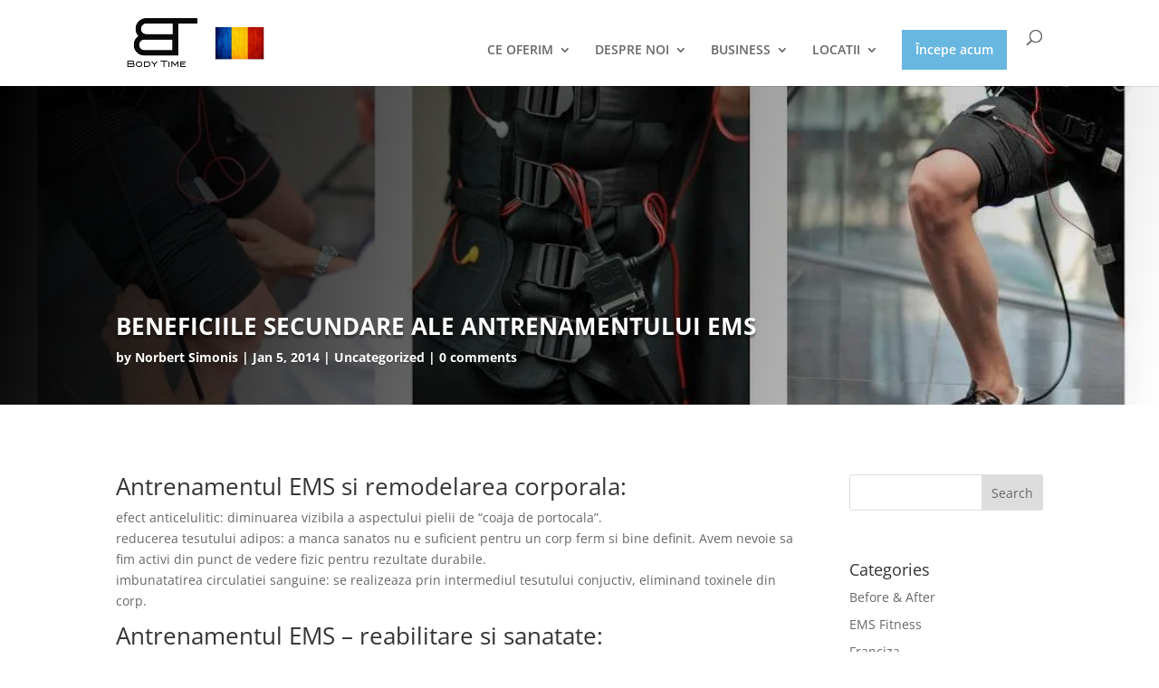

--- FILE ---
content_type: text/html; charset=utf-8
request_url: https://www.google.com/recaptcha/api2/anchor?ar=1&k=6LdxfAIaAAAAAIsYrnu78FvqapmT-TGfWMBBtS99&co=aHR0cHM6Ly9ib2R5LXRpbWUucm86NDQz&hl=en&v=N67nZn4AqZkNcbeMu4prBgzg&size=invisible&anchor-ms=20000&execute-ms=30000&cb=js4yh1iphknz
body_size: 48723
content:
<!DOCTYPE HTML><html dir="ltr" lang="en"><head><meta http-equiv="Content-Type" content="text/html; charset=UTF-8">
<meta http-equiv="X-UA-Compatible" content="IE=edge">
<title>reCAPTCHA</title>
<style type="text/css">
/* cyrillic-ext */
@font-face {
  font-family: 'Roboto';
  font-style: normal;
  font-weight: 400;
  font-stretch: 100%;
  src: url(//fonts.gstatic.com/s/roboto/v48/KFO7CnqEu92Fr1ME7kSn66aGLdTylUAMa3GUBHMdazTgWw.woff2) format('woff2');
  unicode-range: U+0460-052F, U+1C80-1C8A, U+20B4, U+2DE0-2DFF, U+A640-A69F, U+FE2E-FE2F;
}
/* cyrillic */
@font-face {
  font-family: 'Roboto';
  font-style: normal;
  font-weight: 400;
  font-stretch: 100%;
  src: url(//fonts.gstatic.com/s/roboto/v48/KFO7CnqEu92Fr1ME7kSn66aGLdTylUAMa3iUBHMdazTgWw.woff2) format('woff2');
  unicode-range: U+0301, U+0400-045F, U+0490-0491, U+04B0-04B1, U+2116;
}
/* greek-ext */
@font-face {
  font-family: 'Roboto';
  font-style: normal;
  font-weight: 400;
  font-stretch: 100%;
  src: url(//fonts.gstatic.com/s/roboto/v48/KFO7CnqEu92Fr1ME7kSn66aGLdTylUAMa3CUBHMdazTgWw.woff2) format('woff2');
  unicode-range: U+1F00-1FFF;
}
/* greek */
@font-face {
  font-family: 'Roboto';
  font-style: normal;
  font-weight: 400;
  font-stretch: 100%;
  src: url(//fonts.gstatic.com/s/roboto/v48/KFO7CnqEu92Fr1ME7kSn66aGLdTylUAMa3-UBHMdazTgWw.woff2) format('woff2');
  unicode-range: U+0370-0377, U+037A-037F, U+0384-038A, U+038C, U+038E-03A1, U+03A3-03FF;
}
/* math */
@font-face {
  font-family: 'Roboto';
  font-style: normal;
  font-weight: 400;
  font-stretch: 100%;
  src: url(//fonts.gstatic.com/s/roboto/v48/KFO7CnqEu92Fr1ME7kSn66aGLdTylUAMawCUBHMdazTgWw.woff2) format('woff2');
  unicode-range: U+0302-0303, U+0305, U+0307-0308, U+0310, U+0312, U+0315, U+031A, U+0326-0327, U+032C, U+032F-0330, U+0332-0333, U+0338, U+033A, U+0346, U+034D, U+0391-03A1, U+03A3-03A9, U+03B1-03C9, U+03D1, U+03D5-03D6, U+03F0-03F1, U+03F4-03F5, U+2016-2017, U+2034-2038, U+203C, U+2040, U+2043, U+2047, U+2050, U+2057, U+205F, U+2070-2071, U+2074-208E, U+2090-209C, U+20D0-20DC, U+20E1, U+20E5-20EF, U+2100-2112, U+2114-2115, U+2117-2121, U+2123-214F, U+2190, U+2192, U+2194-21AE, U+21B0-21E5, U+21F1-21F2, U+21F4-2211, U+2213-2214, U+2216-22FF, U+2308-230B, U+2310, U+2319, U+231C-2321, U+2336-237A, U+237C, U+2395, U+239B-23B7, U+23D0, U+23DC-23E1, U+2474-2475, U+25AF, U+25B3, U+25B7, U+25BD, U+25C1, U+25CA, U+25CC, U+25FB, U+266D-266F, U+27C0-27FF, U+2900-2AFF, U+2B0E-2B11, U+2B30-2B4C, U+2BFE, U+3030, U+FF5B, U+FF5D, U+1D400-1D7FF, U+1EE00-1EEFF;
}
/* symbols */
@font-face {
  font-family: 'Roboto';
  font-style: normal;
  font-weight: 400;
  font-stretch: 100%;
  src: url(//fonts.gstatic.com/s/roboto/v48/KFO7CnqEu92Fr1ME7kSn66aGLdTylUAMaxKUBHMdazTgWw.woff2) format('woff2');
  unicode-range: U+0001-000C, U+000E-001F, U+007F-009F, U+20DD-20E0, U+20E2-20E4, U+2150-218F, U+2190, U+2192, U+2194-2199, U+21AF, U+21E6-21F0, U+21F3, U+2218-2219, U+2299, U+22C4-22C6, U+2300-243F, U+2440-244A, U+2460-24FF, U+25A0-27BF, U+2800-28FF, U+2921-2922, U+2981, U+29BF, U+29EB, U+2B00-2BFF, U+4DC0-4DFF, U+FFF9-FFFB, U+10140-1018E, U+10190-1019C, U+101A0, U+101D0-101FD, U+102E0-102FB, U+10E60-10E7E, U+1D2C0-1D2D3, U+1D2E0-1D37F, U+1F000-1F0FF, U+1F100-1F1AD, U+1F1E6-1F1FF, U+1F30D-1F30F, U+1F315, U+1F31C, U+1F31E, U+1F320-1F32C, U+1F336, U+1F378, U+1F37D, U+1F382, U+1F393-1F39F, U+1F3A7-1F3A8, U+1F3AC-1F3AF, U+1F3C2, U+1F3C4-1F3C6, U+1F3CA-1F3CE, U+1F3D4-1F3E0, U+1F3ED, U+1F3F1-1F3F3, U+1F3F5-1F3F7, U+1F408, U+1F415, U+1F41F, U+1F426, U+1F43F, U+1F441-1F442, U+1F444, U+1F446-1F449, U+1F44C-1F44E, U+1F453, U+1F46A, U+1F47D, U+1F4A3, U+1F4B0, U+1F4B3, U+1F4B9, U+1F4BB, U+1F4BF, U+1F4C8-1F4CB, U+1F4D6, U+1F4DA, U+1F4DF, U+1F4E3-1F4E6, U+1F4EA-1F4ED, U+1F4F7, U+1F4F9-1F4FB, U+1F4FD-1F4FE, U+1F503, U+1F507-1F50B, U+1F50D, U+1F512-1F513, U+1F53E-1F54A, U+1F54F-1F5FA, U+1F610, U+1F650-1F67F, U+1F687, U+1F68D, U+1F691, U+1F694, U+1F698, U+1F6AD, U+1F6B2, U+1F6B9-1F6BA, U+1F6BC, U+1F6C6-1F6CF, U+1F6D3-1F6D7, U+1F6E0-1F6EA, U+1F6F0-1F6F3, U+1F6F7-1F6FC, U+1F700-1F7FF, U+1F800-1F80B, U+1F810-1F847, U+1F850-1F859, U+1F860-1F887, U+1F890-1F8AD, U+1F8B0-1F8BB, U+1F8C0-1F8C1, U+1F900-1F90B, U+1F93B, U+1F946, U+1F984, U+1F996, U+1F9E9, U+1FA00-1FA6F, U+1FA70-1FA7C, U+1FA80-1FA89, U+1FA8F-1FAC6, U+1FACE-1FADC, U+1FADF-1FAE9, U+1FAF0-1FAF8, U+1FB00-1FBFF;
}
/* vietnamese */
@font-face {
  font-family: 'Roboto';
  font-style: normal;
  font-weight: 400;
  font-stretch: 100%;
  src: url(//fonts.gstatic.com/s/roboto/v48/KFO7CnqEu92Fr1ME7kSn66aGLdTylUAMa3OUBHMdazTgWw.woff2) format('woff2');
  unicode-range: U+0102-0103, U+0110-0111, U+0128-0129, U+0168-0169, U+01A0-01A1, U+01AF-01B0, U+0300-0301, U+0303-0304, U+0308-0309, U+0323, U+0329, U+1EA0-1EF9, U+20AB;
}
/* latin-ext */
@font-face {
  font-family: 'Roboto';
  font-style: normal;
  font-weight: 400;
  font-stretch: 100%;
  src: url(//fonts.gstatic.com/s/roboto/v48/KFO7CnqEu92Fr1ME7kSn66aGLdTylUAMa3KUBHMdazTgWw.woff2) format('woff2');
  unicode-range: U+0100-02BA, U+02BD-02C5, U+02C7-02CC, U+02CE-02D7, U+02DD-02FF, U+0304, U+0308, U+0329, U+1D00-1DBF, U+1E00-1E9F, U+1EF2-1EFF, U+2020, U+20A0-20AB, U+20AD-20C0, U+2113, U+2C60-2C7F, U+A720-A7FF;
}
/* latin */
@font-face {
  font-family: 'Roboto';
  font-style: normal;
  font-weight: 400;
  font-stretch: 100%;
  src: url(//fonts.gstatic.com/s/roboto/v48/KFO7CnqEu92Fr1ME7kSn66aGLdTylUAMa3yUBHMdazQ.woff2) format('woff2');
  unicode-range: U+0000-00FF, U+0131, U+0152-0153, U+02BB-02BC, U+02C6, U+02DA, U+02DC, U+0304, U+0308, U+0329, U+2000-206F, U+20AC, U+2122, U+2191, U+2193, U+2212, U+2215, U+FEFF, U+FFFD;
}
/* cyrillic-ext */
@font-face {
  font-family: 'Roboto';
  font-style: normal;
  font-weight: 500;
  font-stretch: 100%;
  src: url(//fonts.gstatic.com/s/roboto/v48/KFO7CnqEu92Fr1ME7kSn66aGLdTylUAMa3GUBHMdazTgWw.woff2) format('woff2');
  unicode-range: U+0460-052F, U+1C80-1C8A, U+20B4, U+2DE0-2DFF, U+A640-A69F, U+FE2E-FE2F;
}
/* cyrillic */
@font-face {
  font-family: 'Roboto';
  font-style: normal;
  font-weight: 500;
  font-stretch: 100%;
  src: url(//fonts.gstatic.com/s/roboto/v48/KFO7CnqEu92Fr1ME7kSn66aGLdTylUAMa3iUBHMdazTgWw.woff2) format('woff2');
  unicode-range: U+0301, U+0400-045F, U+0490-0491, U+04B0-04B1, U+2116;
}
/* greek-ext */
@font-face {
  font-family: 'Roboto';
  font-style: normal;
  font-weight: 500;
  font-stretch: 100%;
  src: url(//fonts.gstatic.com/s/roboto/v48/KFO7CnqEu92Fr1ME7kSn66aGLdTylUAMa3CUBHMdazTgWw.woff2) format('woff2');
  unicode-range: U+1F00-1FFF;
}
/* greek */
@font-face {
  font-family: 'Roboto';
  font-style: normal;
  font-weight: 500;
  font-stretch: 100%;
  src: url(//fonts.gstatic.com/s/roboto/v48/KFO7CnqEu92Fr1ME7kSn66aGLdTylUAMa3-UBHMdazTgWw.woff2) format('woff2');
  unicode-range: U+0370-0377, U+037A-037F, U+0384-038A, U+038C, U+038E-03A1, U+03A3-03FF;
}
/* math */
@font-face {
  font-family: 'Roboto';
  font-style: normal;
  font-weight: 500;
  font-stretch: 100%;
  src: url(//fonts.gstatic.com/s/roboto/v48/KFO7CnqEu92Fr1ME7kSn66aGLdTylUAMawCUBHMdazTgWw.woff2) format('woff2');
  unicode-range: U+0302-0303, U+0305, U+0307-0308, U+0310, U+0312, U+0315, U+031A, U+0326-0327, U+032C, U+032F-0330, U+0332-0333, U+0338, U+033A, U+0346, U+034D, U+0391-03A1, U+03A3-03A9, U+03B1-03C9, U+03D1, U+03D5-03D6, U+03F0-03F1, U+03F4-03F5, U+2016-2017, U+2034-2038, U+203C, U+2040, U+2043, U+2047, U+2050, U+2057, U+205F, U+2070-2071, U+2074-208E, U+2090-209C, U+20D0-20DC, U+20E1, U+20E5-20EF, U+2100-2112, U+2114-2115, U+2117-2121, U+2123-214F, U+2190, U+2192, U+2194-21AE, U+21B0-21E5, U+21F1-21F2, U+21F4-2211, U+2213-2214, U+2216-22FF, U+2308-230B, U+2310, U+2319, U+231C-2321, U+2336-237A, U+237C, U+2395, U+239B-23B7, U+23D0, U+23DC-23E1, U+2474-2475, U+25AF, U+25B3, U+25B7, U+25BD, U+25C1, U+25CA, U+25CC, U+25FB, U+266D-266F, U+27C0-27FF, U+2900-2AFF, U+2B0E-2B11, U+2B30-2B4C, U+2BFE, U+3030, U+FF5B, U+FF5D, U+1D400-1D7FF, U+1EE00-1EEFF;
}
/* symbols */
@font-face {
  font-family: 'Roboto';
  font-style: normal;
  font-weight: 500;
  font-stretch: 100%;
  src: url(//fonts.gstatic.com/s/roboto/v48/KFO7CnqEu92Fr1ME7kSn66aGLdTylUAMaxKUBHMdazTgWw.woff2) format('woff2');
  unicode-range: U+0001-000C, U+000E-001F, U+007F-009F, U+20DD-20E0, U+20E2-20E4, U+2150-218F, U+2190, U+2192, U+2194-2199, U+21AF, U+21E6-21F0, U+21F3, U+2218-2219, U+2299, U+22C4-22C6, U+2300-243F, U+2440-244A, U+2460-24FF, U+25A0-27BF, U+2800-28FF, U+2921-2922, U+2981, U+29BF, U+29EB, U+2B00-2BFF, U+4DC0-4DFF, U+FFF9-FFFB, U+10140-1018E, U+10190-1019C, U+101A0, U+101D0-101FD, U+102E0-102FB, U+10E60-10E7E, U+1D2C0-1D2D3, U+1D2E0-1D37F, U+1F000-1F0FF, U+1F100-1F1AD, U+1F1E6-1F1FF, U+1F30D-1F30F, U+1F315, U+1F31C, U+1F31E, U+1F320-1F32C, U+1F336, U+1F378, U+1F37D, U+1F382, U+1F393-1F39F, U+1F3A7-1F3A8, U+1F3AC-1F3AF, U+1F3C2, U+1F3C4-1F3C6, U+1F3CA-1F3CE, U+1F3D4-1F3E0, U+1F3ED, U+1F3F1-1F3F3, U+1F3F5-1F3F7, U+1F408, U+1F415, U+1F41F, U+1F426, U+1F43F, U+1F441-1F442, U+1F444, U+1F446-1F449, U+1F44C-1F44E, U+1F453, U+1F46A, U+1F47D, U+1F4A3, U+1F4B0, U+1F4B3, U+1F4B9, U+1F4BB, U+1F4BF, U+1F4C8-1F4CB, U+1F4D6, U+1F4DA, U+1F4DF, U+1F4E3-1F4E6, U+1F4EA-1F4ED, U+1F4F7, U+1F4F9-1F4FB, U+1F4FD-1F4FE, U+1F503, U+1F507-1F50B, U+1F50D, U+1F512-1F513, U+1F53E-1F54A, U+1F54F-1F5FA, U+1F610, U+1F650-1F67F, U+1F687, U+1F68D, U+1F691, U+1F694, U+1F698, U+1F6AD, U+1F6B2, U+1F6B9-1F6BA, U+1F6BC, U+1F6C6-1F6CF, U+1F6D3-1F6D7, U+1F6E0-1F6EA, U+1F6F0-1F6F3, U+1F6F7-1F6FC, U+1F700-1F7FF, U+1F800-1F80B, U+1F810-1F847, U+1F850-1F859, U+1F860-1F887, U+1F890-1F8AD, U+1F8B0-1F8BB, U+1F8C0-1F8C1, U+1F900-1F90B, U+1F93B, U+1F946, U+1F984, U+1F996, U+1F9E9, U+1FA00-1FA6F, U+1FA70-1FA7C, U+1FA80-1FA89, U+1FA8F-1FAC6, U+1FACE-1FADC, U+1FADF-1FAE9, U+1FAF0-1FAF8, U+1FB00-1FBFF;
}
/* vietnamese */
@font-face {
  font-family: 'Roboto';
  font-style: normal;
  font-weight: 500;
  font-stretch: 100%;
  src: url(//fonts.gstatic.com/s/roboto/v48/KFO7CnqEu92Fr1ME7kSn66aGLdTylUAMa3OUBHMdazTgWw.woff2) format('woff2');
  unicode-range: U+0102-0103, U+0110-0111, U+0128-0129, U+0168-0169, U+01A0-01A1, U+01AF-01B0, U+0300-0301, U+0303-0304, U+0308-0309, U+0323, U+0329, U+1EA0-1EF9, U+20AB;
}
/* latin-ext */
@font-face {
  font-family: 'Roboto';
  font-style: normal;
  font-weight: 500;
  font-stretch: 100%;
  src: url(//fonts.gstatic.com/s/roboto/v48/KFO7CnqEu92Fr1ME7kSn66aGLdTylUAMa3KUBHMdazTgWw.woff2) format('woff2');
  unicode-range: U+0100-02BA, U+02BD-02C5, U+02C7-02CC, U+02CE-02D7, U+02DD-02FF, U+0304, U+0308, U+0329, U+1D00-1DBF, U+1E00-1E9F, U+1EF2-1EFF, U+2020, U+20A0-20AB, U+20AD-20C0, U+2113, U+2C60-2C7F, U+A720-A7FF;
}
/* latin */
@font-face {
  font-family: 'Roboto';
  font-style: normal;
  font-weight: 500;
  font-stretch: 100%;
  src: url(//fonts.gstatic.com/s/roboto/v48/KFO7CnqEu92Fr1ME7kSn66aGLdTylUAMa3yUBHMdazQ.woff2) format('woff2');
  unicode-range: U+0000-00FF, U+0131, U+0152-0153, U+02BB-02BC, U+02C6, U+02DA, U+02DC, U+0304, U+0308, U+0329, U+2000-206F, U+20AC, U+2122, U+2191, U+2193, U+2212, U+2215, U+FEFF, U+FFFD;
}
/* cyrillic-ext */
@font-face {
  font-family: 'Roboto';
  font-style: normal;
  font-weight: 900;
  font-stretch: 100%;
  src: url(//fonts.gstatic.com/s/roboto/v48/KFO7CnqEu92Fr1ME7kSn66aGLdTylUAMa3GUBHMdazTgWw.woff2) format('woff2');
  unicode-range: U+0460-052F, U+1C80-1C8A, U+20B4, U+2DE0-2DFF, U+A640-A69F, U+FE2E-FE2F;
}
/* cyrillic */
@font-face {
  font-family: 'Roboto';
  font-style: normal;
  font-weight: 900;
  font-stretch: 100%;
  src: url(//fonts.gstatic.com/s/roboto/v48/KFO7CnqEu92Fr1ME7kSn66aGLdTylUAMa3iUBHMdazTgWw.woff2) format('woff2');
  unicode-range: U+0301, U+0400-045F, U+0490-0491, U+04B0-04B1, U+2116;
}
/* greek-ext */
@font-face {
  font-family: 'Roboto';
  font-style: normal;
  font-weight: 900;
  font-stretch: 100%;
  src: url(//fonts.gstatic.com/s/roboto/v48/KFO7CnqEu92Fr1ME7kSn66aGLdTylUAMa3CUBHMdazTgWw.woff2) format('woff2');
  unicode-range: U+1F00-1FFF;
}
/* greek */
@font-face {
  font-family: 'Roboto';
  font-style: normal;
  font-weight: 900;
  font-stretch: 100%;
  src: url(//fonts.gstatic.com/s/roboto/v48/KFO7CnqEu92Fr1ME7kSn66aGLdTylUAMa3-UBHMdazTgWw.woff2) format('woff2');
  unicode-range: U+0370-0377, U+037A-037F, U+0384-038A, U+038C, U+038E-03A1, U+03A3-03FF;
}
/* math */
@font-face {
  font-family: 'Roboto';
  font-style: normal;
  font-weight: 900;
  font-stretch: 100%;
  src: url(//fonts.gstatic.com/s/roboto/v48/KFO7CnqEu92Fr1ME7kSn66aGLdTylUAMawCUBHMdazTgWw.woff2) format('woff2');
  unicode-range: U+0302-0303, U+0305, U+0307-0308, U+0310, U+0312, U+0315, U+031A, U+0326-0327, U+032C, U+032F-0330, U+0332-0333, U+0338, U+033A, U+0346, U+034D, U+0391-03A1, U+03A3-03A9, U+03B1-03C9, U+03D1, U+03D5-03D6, U+03F0-03F1, U+03F4-03F5, U+2016-2017, U+2034-2038, U+203C, U+2040, U+2043, U+2047, U+2050, U+2057, U+205F, U+2070-2071, U+2074-208E, U+2090-209C, U+20D0-20DC, U+20E1, U+20E5-20EF, U+2100-2112, U+2114-2115, U+2117-2121, U+2123-214F, U+2190, U+2192, U+2194-21AE, U+21B0-21E5, U+21F1-21F2, U+21F4-2211, U+2213-2214, U+2216-22FF, U+2308-230B, U+2310, U+2319, U+231C-2321, U+2336-237A, U+237C, U+2395, U+239B-23B7, U+23D0, U+23DC-23E1, U+2474-2475, U+25AF, U+25B3, U+25B7, U+25BD, U+25C1, U+25CA, U+25CC, U+25FB, U+266D-266F, U+27C0-27FF, U+2900-2AFF, U+2B0E-2B11, U+2B30-2B4C, U+2BFE, U+3030, U+FF5B, U+FF5D, U+1D400-1D7FF, U+1EE00-1EEFF;
}
/* symbols */
@font-face {
  font-family: 'Roboto';
  font-style: normal;
  font-weight: 900;
  font-stretch: 100%;
  src: url(//fonts.gstatic.com/s/roboto/v48/KFO7CnqEu92Fr1ME7kSn66aGLdTylUAMaxKUBHMdazTgWw.woff2) format('woff2');
  unicode-range: U+0001-000C, U+000E-001F, U+007F-009F, U+20DD-20E0, U+20E2-20E4, U+2150-218F, U+2190, U+2192, U+2194-2199, U+21AF, U+21E6-21F0, U+21F3, U+2218-2219, U+2299, U+22C4-22C6, U+2300-243F, U+2440-244A, U+2460-24FF, U+25A0-27BF, U+2800-28FF, U+2921-2922, U+2981, U+29BF, U+29EB, U+2B00-2BFF, U+4DC0-4DFF, U+FFF9-FFFB, U+10140-1018E, U+10190-1019C, U+101A0, U+101D0-101FD, U+102E0-102FB, U+10E60-10E7E, U+1D2C0-1D2D3, U+1D2E0-1D37F, U+1F000-1F0FF, U+1F100-1F1AD, U+1F1E6-1F1FF, U+1F30D-1F30F, U+1F315, U+1F31C, U+1F31E, U+1F320-1F32C, U+1F336, U+1F378, U+1F37D, U+1F382, U+1F393-1F39F, U+1F3A7-1F3A8, U+1F3AC-1F3AF, U+1F3C2, U+1F3C4-1F3C6, U+1F3CA-1F3CE, U+1F3D4-1F3E0, U+1F3ED, U+1F3F1-1F3F3, U+1F3F5-1F3F7, U+1F408, U+1F415, U+1F41F, U+1F426, U+1F43F, U+1F441-1F442, U+1F444, U+1F446-1F449, U+1F44C-1F44E, U+1F453, U+1F46A, U+1F47D, U+1F4A3, U+1F4B0, U+1F4B3, U+1F4B9, U+1F4BB, U+1F4BF, U+1F4C8-1F4CB, U+1F4D6, U+1F4DA, U+1F4DF, U+1F4E3-1F4E6, U+1F4EA-1F4ED, U+1F4F7, U+1F4F9-1F4FB, U+1F4FD-1F4FE, U+1F503, U+1F507-1F50B, U+1F50D, U+1F512-1F513, U+1F53E-1F54A, U+1F54F-1F5FA, U+1F610, U+1F650-1F67F, U+1F687, U+1F68D, U+1F691, U+1F694, U+1F698, U+1F6AD, U+1F6B2, U+1F6B9-1F6BA, U+1F6BC, U+1F6C6-1F6CF, U+1F6D3-1F6D7, U+1F6E0-1F6EA, U+1F6F0-1F6F3, U+1F6F7-1F6FC, U+1F700-1F7FF, U+1F800-1F80B, U+1F810-1F847, U+1F850-1F859, U+1F860-1F887, U+1F890-1F8AD, U+1F8B0-1F8BB, U+1F8C0-1F8C1, U+1F900-1F90B, U+1F93B, U+1F946, U+1F984, U+1F996, U+1F9E9, U+1FA00-1FA6F, U+1FA70-1FA7C, U+1FA80-1FA89, U+1FA8F-1FAC6, U+1FACE-1FADC, U+1FADF-1FAE9, U+1FAF0-1FAF8, U+1FB00-1FBFF;
}
/* vietnamese */
@font-face {
  font-family: 'Roboto';
  font-style: normal;
  font-weight: 900;
  font-stretch: 100%;
  src: url(//fonts.gstatic.com/s/roboto/v48/KFO7CnqEu92Fr1ME7kSn66aGLdTylUAMa3OUBHMdazTgWw.woff2) format('woff2');
  unicode-range: U+0102-0103, U+0110-0111, U+0128-0129, U+0168-0169, U+01A0-01A1, U+01AF-01B0, U+0300-0301, U+0303-0304, U+0308-0309, U+0323, U+0329, U+1EA0-1EF9, U+20AB;
}
/* latin-ext */
@font-face {
  font-family: 'Roboto';
  font-style: normal;
  font-weight: 900;
  font-stretch: 100%;
  src: url(//fonts.gstatic.com/s/roboto/v48/KFO7CnqEu92Fr1ME7kSn66aGLdTylUAMa3KUBHMdazTgWw.woff2) format('woff2');
  unicode-range: U+0100-02BA, U+02BD-02C5, U+02C7-02CC, U+02CE-02D7, U+02DD-02FF, U+0304, U+0308, U+0329, U+1D00-1DBF, U+1E00-1E9F, U+1EF2-1EFF, U+2020, U+20A0-20AB, U+20AD-20C0, U+2113, U+2C60-2C7F, U+A720-A7FF;
}
/* latin */
@font-face {
  font-family: 'Roboto';
  font-style: normal;
  font-weight: 900;
  font-stretch: 100%;
  src: url(//fonts.gstatic.com/s/roboto/v48/KFO7CnqEu92Fr1ME7kSn66aGLdTylUAMa3yUBHMdazQ.woff2) format('woff2');
  unicode-range: U+0000-00FF, U+0131, U+0152-0153, U+02BB-02BC, U+02C6, U+02DA, U+02DC, U+0304, U+0308, U+0329, U+2000-206F, U+20AC, U+2122, U+2191, U+2193, U+2212, U+2215, U+FEFF, U+FFFD;
}

</style>
<link rel="stylesheet" type="text/css" href="https://www.gstatic.com/recaptcha/releases/N67nZn4AqZkNcbeMu4prBgzg/styles__ltr.css">
<script nonce="WySKX1_XDo32bY25_kKoDg" type="text/javascript">window['__recaptcha_api'] = 'https://www.google.com/recaptcha/api2/';</script>
<script type="text/javascript" src="https://www.gstatic.com/recaptcha/releases/N67nZn4AqZkNcbeMu4prBgzg/recaptcha__en.js" nonce="WySKX1_XDo32bY25_kKoDg">
      
    </script></head>
<body><div id="rc-anchor-alert" class="rc-anchor-alert"></div>
<input type="hidden" id="recaptcha-token" value="[base64]">
<script type="text/javascript" nonce="WySKX1_XDo32bY25_kKoDg">
      recaptcha.anchor.Main.init("[\x22ainput\x22,[\x22bgdata\x22,\x22\x22,\[base64]/[base64]/MjU1Ong/[base64]/[base64]/[base64]/[base64]/[base64]/[base64]/[base64]/[base64]/[base64]/[base64]/[base64]/[base64]/[base64]/[base64]/[base64]\\u003d\x22,\[base64]\x22,\x22YsOzwq1Ef3ZHw7tTIXLDoMOZw47Do8OZCkrCgDbDukTChsOowoQWUCHDrcOhw6xXw6zDt14oC8KJw7EaEifDsnJmwovCo8OLA8KcVcKVw6EPU8Ogw7DDg8Okw7JgRsKPw4DDoQZ4TMKiwr7Cil7Cq8KeSXNyacOBIsKEw4VrCsK4wr4zUXIsw6sjwoofw5/ChQvDiMKHOH8MwpUTw5YrwpgRw5ZbJsKkccKaVcORwr8gw4o3wrzDgH96wqhPw6nCuB7CgiYLahV+w4t8IMKVwrDCi8Okwo7DrsKJw7snwoxnw6Zuw4EZw6bCkFTClsKuNsK+VE1/e8KIwrJ/T8OAFhpWRMOccQvCtxIUwq9rXsK9JGzClTfCosK2D8O/w6/DhnjDqiHDrjlnOsOXw5jCnUloRkPCkMKiHMK7w68Mw6thw7HCu8KODnQoHXl6PcKyRsOSKcOSV8OyaDN/AgV6wpkLBsKUfcKHVMOEwovDl8ONw4U0wqvCtAYiw4gPw4vCjcKKRMKjDE8AwqzCpRQya1FMayYgw4tIUMO3w4HDoQPDhFnCtns4IcO4D8KRw6nDocKNRh7DsMKuQnXDvsO7BMOHMTAvN8Opwo7DssK9wofCmmDDv8OvOcKXw6rDicKdf8KMF8K4w7VeIEcGw4DCll/[base64]/wpTCl38Aw6tMW8OSwpw2wpo0WR9PwpYdHDMfAxXCisO1w5A4w7/CjlRDLMK6acK5wqlVDibCuSYMw7URBcOnwpBtBE/DhcOlwoEuanArwrvCl1YpB0U9wqBqdMKnS8OcF2xFSMOeDTzDjFHCiyckJiRFW8O8w7zCtUdXw7Y4CkM6wr13b0HCvAXCosO0dFF5QsOQDcOnwoMiwqbCisK+ZGBaw5LCnFxVwpMdKMO4TAwwVBg6UcKSw6/[base64]/[base64]/woLDgAzDhMOaw5jDqG5Fw7Qxw53CscKELFo7L8O0FsKIScOzwrpUw5QpDwnDkG0QTcKywqMVwoPDtjDCkTrDgSzCisO9wrHCvMOVSz9uecOmw6/DrsOPwo3Co8O5LUnCuHvDtMOdXMKnw7xRwrHCrcOxwo58w4wIeS0tw5zCusOrJ8OQw6t9worDuVfCrDfCv8Onw4zDpcOzU8KkwpAMw63CjcOwwoZFwp7DpnjDvxDDq0o+wpLCrEHCngFEeMKDW8OLw7Vzw4jDvMOFE8K6NkMufMOlw7/Cq8ODw4jDncOCw4vCv8OPZsObcR3Dk1XDg8OXwpnCtcOVw5PCk8KvJ8O+w5w1ckJrN3zDq8OiO8Oswpd2w6QmwrrDhMKMw480wrnCg8KxB8OYw5JBw6gzGcOcdhrCuVPCi3xVw4TCv8K4NAvCmkkKIEjDhsKPQsOOw4p/w73DoMKuLxBIfsOfPBoxFcOYdyHDjxhOwpzCj0Mxw4PCjzfCl2MAw74Ew7bCpsKnwobDiRUCbcKVbMKWaCFAeTrDjk/Cr8KIwp/[base64]/DnSrDk0VRw4QXbcOvwp8Cw6YjQ1XCscO+LcKqw4/DunXDsClQw5/DpErDvnjCmcOXw4PChw86fFnDtsOLwpBewptQHcK0CWbChMKSwoLDoBUkEFfDsMOCw4hfOXDCjcOYwotzw7jDgMOQV0dXbsKVw6hcwrbDpsORIMKnw5vCssK7w59uZFNQwr7Cqi7CqcK4wqLCjcK0HsOowofCiCF6wo/CpVAOwrnCuFAXwoMowq/DuGUYwp83w6fCjsOrRhPDgmjCuAfCsy0Uw5jDlGHDnTbDgG/CgsKZw63CiUkTXMOlwp/DqBhgwpDDqiPCpj3DicK+TMKVQVrCqMO1w4fDhUzDkhcCwrBJwpzDrcKdNcKtd8O/TsOsw6h1w6Btwq4ZwqYcw5PDu23Du8Kfwq3DpsKlw5LDt8Ogw7NnABPDilJdw5VRFsO2wrxHV8OTXxF9wpEuwrFCwozDgn3DryvDinLDq0MicTh9DcKMdTHCt8OFwqwhNcO/UsKRw6nCsFrDhsO6ecO2woAYwrItQA8EwpUWwpg/PsOkYsOjVkg5wrHDvcONw5HCpMOiJ8ONw5HDv8OPbcKxBm3DvhTDsgrCqDDDscOhwq7Di8OUw4vCmyFOIB0Gf8KnwrHCtQpUwq53ZRHCpAbDuMOgwqXCox/DkXjCisKIw77DvMKww5HDii0VUMO6asK8Nh7DrS/DhUnDo8OAaRTCvThIwqdYwo/CicKZMXl4wokVw63Cm0DDhHTDtAjCusOTXAbCpk4wJ3Uyw6p+w4XCosOpfE9Dw4M6NHslYnACHD/DgsKnwr/[base64]/Cm1PCnsOzw6DCqAXDi8Kow7Y0w7bDsi8Ew4BEXCfDjcOcw6fDvA8OQMK5c8KTBAt8KkHDgcKQw5TCj8Kpwrpowo/DlcOMVBMewpnCn1rCrMKBw6UmMMKswq/Dv8KaNyrDrsKdbVTCsT07wonCvT8Iw6N0wpILw4oMwpfDo8OxP8OuwrRKQU0PYMOGwp9VwqkIUwNvJi3Dp1TCk096w7XDjyZaKH47w4tOw5jDqsOvMMKQw53CosKDBcO/BMOUwroqw4vCqEBxwqtZw6lJE8OAw47CgsO9QlXCuMOtwrZfOsOawp3CicKZVMOCwqpgSynDjFgWw5TCjDvDjMONNsOcEUB3w7jDmzg9wqhRS8KvLW/DiMKmw6c7wpTClMOHUsO1w4hHP8KHLMKsw7EBw4dNw4TCrMOvwrs6w5vCqMKGwrbDhcKrM8OUw4IAYVFgSMKGDFfCj2XDqCrDl8Ojc1x3w7ghw7Uiw6LCki1Bw6vCssKtwqgtRsOOwrLDrh44wpp8e0jCj2caw61ID0BScgPDmgtJE29Sw6lpw6lCw7/CkMO2w4HDtn7DszB0w7LDsl1JSwfCnsOWdgMtw7Z5cSHCjcO/wq7DjD3DkMKcwo58w7rCrsOMF8KSw7sAw5DDqsOGZMKeCsKlw7vCgEDCq8OsZcO0w4p6wr9BfcKRw5pewrEHw7DCgizDkm/CrjVkSMO8VMK6FsOJw6sPfjY7GcKMNhnCjTM9AsK9w6NIOjAPwrXDsFXDvcKsUcOWw5fCtlDCgsOAwq7DiHoTwoTChFrDp8Kkw7tYesOOFsOUw53DrmALEsOYw4E7KsKGwppWwoM/F3Zww73DkMO4wp5qdsOWw6DDiiJDAcKxw5hzLcKiwqRsBsO9wrvCkWXCh8OqX8OULX3DiD8Uwq7Cg0LDsmIdw75zFypKbgJ8w7NkQj9aw4DDghNSEcOEb8KCDCd7bQXCr8KWwrhQw4/[base64]/aRzDtcO0woxJw45vZsOdWh9JJMOqGFpbw41mwrgIwqTDisO7wq8qNj5rwop/NMOrwq7CnG1TTzxOw7Y7JXHCusK6wqhCwrYnwqnDuMO0w5cIwpVPwrjDtcKZw6PCmnPDucKofjw2XUUrw5UDwqpTAMKRw4bClQYgPAjChcK7wqh5w682cMKNwrheInbDgDNTwp88wovCgy7Dh3tpw6XDpzPCsyXCvsKaw4B/[base64]/CscOsw5bCpFnDu8OUwqzDtR/CocKRXMOTZSgcHFvDtzrCn8KEMcKvN8KQJGVlQTpAw48Hw7bDtMKVGcORIcK4w4BEWR1VwoplJTzDrjlRaB7CjjDChMK7wr3DksOnw719IU3DicKOw67CsGEVwoEQNMKsw4HDrwjCjiNuOcO5w7kjNFkrGMOVdcKbBgPDnwzCgjspw5LChWVfw4jDlhtVw5XDlRI/[base64]/DscOPHhPDqcKlw4/DhsK8KSpAcljCu8OQZHHChy0qwpR7w4d0DHHDkMO6w6VVMWFBN8KjwpplSsKww4hZDW1dIQzDnX8EZsOywo1LwpPCu3XCiMOYwp8jYsK9Z15VE0sEwovDlMOWHMKSw4rDnx9zQW/[base64]/G27Dr8OQU8OtIcO4wrXDiyBpwrfClF8oEk7DkMOrcntjQDlmwqJXw7NoV8KjVMKkbw5bHSTDnsOVJRMww5I/[base64]/w73DvcK9wqvCngE3w5lgwrTDvzPDr8KiQCpLOWc4wrhhd8KuwohvJS7CsMKJw5zCiA0VG8KWe8KJw7ckwrthPcKUBEjCmC0TX8Odw5dew44WQmJGw4cdaELCtzPDl8OCwoVNCsKEb0bDoMOcw4bCvQbCscOBw5nCu8OpfMO/OkLCrcKiw7bCpygGfEfDoG7Dm2HDusK5b3hoXsKQD8OEN2k+NDA2w6wbZhfCjTByBmZmIMOefn/ClsODw4PDiyQAUMO2ST/CgBnDnsKrE1lfwphbCn7Cs2Msw7XDikvDksKkRjnCjMOww4caMMKtBcOyTkfCohoIwqDDqhjCh8K/w5/DgsKMZ1htwrBDw7Y5BcK2FsK4wqnDsmsHw5vDiDVWwoXDs2zCnnUbwqE8Y8Ota8Kxwoc/N0vDjRMDCMK1XXfCpMK9w4Bfwpodw5x9wrfDtsKEwpfCr2PDsFl6KcOeYnt0ZWjDoU4FwqLCoy7CkcOSOTsEw4olA14DwoLClMOLfVPCrWs8CMOOC8KDKsKIU8O+wrdcwrrCoAE1HGfCmlzDknvClksQUMKEw70cFcONEB8Jwp3DgcKRJUdlfcOCK8KTwo/CgBnCpjpzHHN1wrzCm2vDsTHDmHREXEdVw6XCvVbDpMObw5AMw7V3XF9aw5c7D0VSMsKLw7Uxw485w49mwobCpsK3w5HDqhbDkgjDkMKuUmVfQWbCmMO8wq3CmkDDuTF8QynDncOfXMOww6BAdsKFwrHDiMK2NsKpUMO/wrQkw6AZw7xmwqHCt1rCq1o/ZsK0w7B9w5k8LG9lwowUwqjDoMKow7bDnk9XX8KDw5rDq2xOwpfDpsOsVMONSirCjAfDqQ7Cr8KlXmXDusOaSMOjw6ltaCE1RyTDp8O+ZD7DokUiBwhfIUvClm7DusKfG8OzP8KWTnjDvhPDlxLDhG5qwr8DScOORsO/wpTCvhUTRFjCu8OzPhFQw4BIwogewqoGeCQLwqIHLAjCpXLCkR4IwoTCvMOSwqxDw4/CtcKmRXQzdMKuTcOlwodORcO6wp52VHt+w4LCgDd+ZMO4X8O9GsO4wpwAX8KMw4vDtzUoRi4WZcKmMcK9w4xTO2PDvHoYBcObw6LDllPDnRd/wqXDsVvCi8Kdw4fCmRh3dCVOGMOrw7wIKcOOwoTDjcKIwqHDmjYkw51Tc1twG8KRw4bCtnRsTMK/wr3DlHNmAlPCijESZ8OqD8KsFCbDv8O7SsKiwrhFwoLDnxHDozR0BghCLSbDi8OzEHzDvsKkIMKyN0NrEMKaw7BBWsKNwq1kw5jCmgHCrcKAdX/CvA3DrVTDkcKTw4BTS8ONwqHDrMOKMMKDw5zDmcO0w7YDwrXDt8OMNhVow5fCklMjYSnCqsOOO8O1Dy8WTMKoNcK8DHAow5kBPSPCiQvDmXjCq8KgG8OcK8K/[base64]/DtHhVUcK0Y8OEDUVTMsKxWcOawpgYOcO9YCHCkMK/[base64]/[base64]/[base64]/CqMOdcwPCpyg7C8KPPWHDvcOZw40ra8K7wr95AMKZG8OqwqjDpMKYw7PCn8K7w7oLZcK4wpVhMHF4w4fCrMOBIU9FVhY0wo0JwoY2XcK5VcK8w51bGcKbw6kVw5p6wrDCkEkqw5hgw6g7MSkVwoHCiGAWRMOZw5p/[base64]/DvinDum5OG8KFw47Cu8Obw4bDn8KuBsOAw6/DignCu8OWwqjDj04hBcOGwpZOwr05wr9pwpsIw7BbwqNoVABNR8KVR8ONwrJpSsKswo/DjsK2w5PDosKRRMK4NxTDh8KcTTd7L8O7TwvDi8K+b8OZNVlcIsOvXyQmwrvDuBt4VcK7wqM/w4TCg8OLwoTDoMK0w4/DvxrDmkLDjMK5eC4Vb3M7w5XCphPDnVHChj3DsMKQw5gHw5kAw45Wf0lRaTzCqVQywqVSw4ZUw5/[base64]/CocKGOVcNbC/CscKbEcOdwqvDi8K7HsKfw61waMK0eivDlWPDscKbEsOFw53CgMKdwploRRcgw6ZSLCvDjcO3w6g7IzTDui7CvMK/w556WC0ew4PCux14wpo/O3DDtMOLw5/ChlBPw6dQwpTCojHCrgRgw7/DphTDh8KDwqIdS8K1w77Dj0fCj23Dq8KrwqQme1oaw7UhwoUdU8OLAMOOwpzChCXCjXnCtsKbTyhEcMK0wrbCjsKjwqfDqcKJCi0WZCTDkA7DtMKTHlMrS8OyScOfw6HDrMOoHMKmw7MHXMKawoBFNcOLwqTDjzlOwozDq8OYSMKiw6Ycwqonw4/Ck8OpFMKxwqJowo7DgcKNJAzDhQ5NwofCt8OPYXzCrBrCm8OdTMKqJlfDosKEccKCMAQYwoYCP8Kfb0EXwo8+ZRg5w50Nwo4VVMKWAcOhwoB3BnfCqn/CgTNEwrTDucKUw54UXcOUwojCtgrDigPCuFRjDsKTw4XCqDjCqcOJKMO8HcKOw4EkwoBhfGVTHHTDt8K5MA/DgcKiwqjDmsK0IVdtEMOhw6IEwovDpUdYYCITwrs6w74oDElpXMOtw5JQWEbCrEjDryccwpXDgcOUw7kLw5jDmBNuw6bDv8K7aMOeP3klfn0Fw5fDiT7Dsnk6Uz3Dm8OHa8KSwrwGw7dYecK2wprDlxzDqyl6w7YDWcOnecK4w6XCoVNOwqdUdSjDvMKuw5LDuR/DrcKtwoB/w7Q0M1zCiWEHU1/[base64]/DmRslWAcvLsOLwq8Ww5HCu8OlScKewpPDvsKEw6TCsMOXIXl8MsKoVcKlYx0sMm3ClDJIwrEfen7DvcKESsOIXcKhw6Rbw6/[base64]/Drn/DucOzRgMAPS0xdixhSsK5w5TCgUxVccOaw6o+GcK6MEjCssOjwq3CgcOLwpd/HXsUNnQ0WSBqTMK+w70uEQ/CtsOkEMOcw4g8UnPCiSLCu1zCkcKvwqHDlXdtQhQhw7VlNxjDsR1xwqEeGMK6w4/[base64]/CnUzDg8KpPDFVw455w5AgUcKQNMOdYXx5ORbCpQbDjxDDvVPDo3PClcK2wp9Mw6TCr8KzDWLDizrCjMOABinClHTCrMKzw7MtO8KlAmcVw7bCokDCijnDjcKuCMO/wozDtx0IWj3CuivDhXTCqAMSKjjDg8K1wrEBw4HCv8KQYR/DoiJCazDDrcKkwp3Ds3/Dv8ObGzrDnsOPAlxUw4pRw6TDksK0cAbCjsOyMB0mfcK9GS/DhwTDtsOGOk/CkWIfIcKQwovChsKXaMOuw7/CrBpvwrlswrtDCTrChcK8MsO2wpNDMmBcHQ05LMK/DglTch7ComRPOk9awo7CvHLCl8KGw5PCgcKXw74/fxDCjMKWwoI2YhzCicO/fh1cwrYqQjhtGMO/w7HDpcKpwocTw7ELEn/CgHQDR8Knw5MDOMKqw74Bw7MtfsKdw7MdGwlnw5kka8O+w7lkwp/[base64]/[base64]/Du8K1Ii7Dh1YkQj3CjEcKLWZJXUbDg2lIw4MpwogdUyV1wq84b8OiJMKXcsOtwpnCk8KDwpnCpEjCujhOw49xw7lAdjfCtA/[base64]/DisOdHDfDkMO9TQXDg3Efw6EzZsKjYsODFsKHwqw8w7PCiQZewpgyw5sdwoUxwpJ5ScKPJF5Kwrh9wqZLCXbCjMOzw5PDmwMbwrhrcMOmw6TDkcKjQTVzw53CgnzCohrDr8KzRRY/wo3CjVNDw7/Cs1sIWG7CqMKGw5krwrTDkMOIwoIYw5MBOsOYw4jCn2HCvMOjwrrCjMOcwpdmw4cqKyfDnjpHwpZQw7o1DAHCmitsCMO0Tjc6WzzDk8OVwrrCuF/Cq8Obw6Z/J8KrJcO+wrUXw6/DncK1bcKWw4Azw4wfw51icmPDkCZKwohSw4I/wrfDkcODL8Ogwr3DlzQgw7UWQ8O6cQ/[base64]/w6YKw7scwo/Cn8KxwoUCw5XCs0DCu8OmwolhPhvCtcKHeHPDg1pubXrCr8OoCcKSQsKnw7NwCsKEw7pKRE9XGSLDqyYVBRp4w4BeFn9NUR4PNTk9w7k4wqsUwr8+wqzCtiYZw4gGw5RwQcOtw4QHFsK6HMOMw49/wrNQa3ZKwqd2UMKBw4p/w57DpXt8w7htSMKqZApJwpjCqcOrUsOAwoAHLwQ2FMKGNnTDvh56wrzDq8O8N27CqBrCpcONIcK3V8O5ecOowpnCsEsGwr84wp/Cv3DDmMOPIsOuw5bDscKrw5ouwrFqw5whGinCuMKoEcKeDMOBdiDDmEXDhMOIw5XCtX40wopTw7/CtsOgwqRWwofCv8OGdcOyR8K9HcOaVVXDsWx+wpTDnWNTcQjCnsOrQn0GZMKfF8Ksw7IyTHbDncKPE8OZajzDuVrCjsKjwoLCuWIhw6Mpwp0aw73DiDLCpsK5ERUowoIWwr7DmcK6wo3Ci8O6wp4vwqrCiMKtw7XDicKkwp/[base64]/[base64]/CsgnCgsKdC2DDrlBaB1w5woUoBsKaw7/CjsKzZMKIPWZAe1kuw4VFw5LCgsK4FX5WAMKvw4sxwrJ8UFQjPV/DicKJYgsZWDzDoMOQwp/DkUXCncKicQ5UWirDkcO+djrDpMO0wpPCjhbDqgYWUsKQw5J7w6jDrQ8cwozDogt0K8OXwopdw6tCwrVlGMKcdMKZOMOETcKBwo4XwpQsw4kxf8O6B8OlCsOvw6XCmcKzwrnCoRsKwr/DkldrI8OmWsOFVsOTCsK2Vzxzc8O3w6DDt8O+wrvCmcKRWk5oLMOTRVt3w6PDncKnwrLDn8KHA8O+SxpKQlUxXV0BUcOAasOKwqLCvsKLw7sQwpDCvsK+w75zOsKNd8KNdcKOw7MKw6XDl8OXwpLDqMK/wqYbORDCvw3Ck8KCX2nCgsOmw47CkivCvHnCo8KKw5pgCsO/SsOPw5rCgCrDtBRMwqnDoMK7FcOZw5vDuMO7w5p2AcOyw4/DjsO/[base64]/DvTHDkcK7w5oKC3YuQsKzw6/[base64]/w73CoMKeM2rCmVldwrdtVTEgwonCpMOzBcKeAUjDmsKrQMKywpPDm8OKL8KYw6zCrMOQwrFqw7dKMMKtw6YHw65dHGYHZlpsXcOMT03DocKaUsOGZ8Oaw4kkw7F/ZikFRMOtwqrDuyA9JsKow6fCh8KawrjDog9rwq3CgW5BwqU4w7p7w67DhsOfw6gvUsKSbU4rejLCtQVXw6N0Jg5qw6fCnsKjw4nCsjkaw77DncOWATjCmMK8w5XDqMO+wo/CmU7DpsOTcsOPEsK3wrbDscKnw4DCucKmw5LCksK/w45FbVQ2w5bDpXfCozl6RMKNe8KdwpHCt8OAw4UQwo/Ch8KPw7soTwNhJAR2wo9rw67DmMOjYsKqOS/DjMKQw53DsMOgIsOdfcOnFMKKVMKMewbDti7DuFDDql3DgcO8MR3ClUjDv8KZwpInwrjDhlBAwqPDn8KEfsKZcXdxfms4w5hjRcKpwqfDrFsENMKKwp0sw5IPEmvDlH1qXVkWPh/Cq314RD/DqiDDhlJ/[base64]/CmcOxZsO3czZBw5TDtcOYwrcjG8KPwowLwofDs2RbB8OBaQrDssOzNyjDsnTDr37Cg8K2wrXChcOpETPCisKqeAEXwo5/FD4tw5c/Z13CkQDDjDABNcO2acOWw4zChEfCqsOLw4/DpAXDn1fDsAXCs8Knw6gzw6QyJBkzAMKrw5TCkyfCucKPwoPChzh4J2dlWBLDpkULw7DDnCo6wqVLKFjDm8KnwrnChsK8aXzDuz3DmMKmTcOCLWh3wobCs8ONw5/Cq30dXsOsJMOkw4bDhmDCqWbCt2vCoWHCtylUU8KLbEslIAAow4laQcKPwrQCT8KnMCY4XzHDsBbCocOhKQPCl1cUOcOkdkrDlcOpdkrDq8KIEsKdMjd9w7LCpMO5JjfDpcOZLB7Dh0Nmwq1twqQwwpxAw59wwpl6ay/DpWPDlsKQDyMZY0LCnMKew6pqKQ3DrsOjZgLDqmrDm8KvcMOgHcKGFsOMw4RLwr7CoUvCjQ/DlAMgw6jCi8KLUhlqw6tzYcKSe8OMw7x3AMOiIEkVQHBLwrAjFgnCozTCocOOWhPDuMOYwpLDrcOZGmITw7vCt8Ocw7PDqnvChA9TeyBeesO0WcO4MMOGJsKxwp9CwqnCksO2HMK/QAHClx9cwqs7fMKlwp7CuMK9wok3woF5JXHCq1DCqjvDhUvCtRpFwro5Xj8THiZuw5wXBcK/w4vDhx7CssOWVDnDn2zDulDChVB1f0kXQDdzwrBACMKyXcK/w5ofVlbCt8KTw5XDngTCusO4CwBRJRzDjcK2wro+w5Q+wpDDqE18VMKlF8KoVFvCq3gawo3DlsOYwrMAwpVjXsOrw75Gwpokwr4XacKNw7/Du8KFPsKqEDzCrmt8wq3Dm0PDjcKpw49KFsKRw6fDhwcoLEXDsxheEULDoWpyw4PCk8Oaw5pdYg1MKMKZwojDq8OgTsKVwp1Swr8wccOrwpYIVMKwLU0gCWFFwoPDrsOtwoTCmMOHHCIHwqgjU8K3by/Ci2/CnsK/wpMLKV86wok+wqpGCMOAO8OwwqstPFg4VCXClsKPHsO3eMKxSsKkw748w70ywobClcK6w4AcJ0rCv8K6w7ksDl3DjsOBw6jCnMOVw61iwrBQHnjDqRfCpRnCjsOFw5vDhgtaRsKEwpfCvCQ9c2rCuggyw75EGMK7AQIVNV7Dl0R7wpZ7wrHDoCrDi38Rw5cBCEjDr0/[base64]/CmmbCjMOYw6M+w4J4KFh4w4Q/w6LCtC3Cu2E6P8KVIXMdwoRVRsKpbMOpw6XCmGVMwpVtw6bCi0/[base64]/[base64]/DuX8pwpg8wqQHwoBZWCDDqjfCjWrDuCXDn1vDlMOHDgFXeScUwonDm0oSw6DCtMO3w7BKwoPDjsKxOkRew5xuwp0MTcK1DCfCkU/DuMKXXH10QWTDvMKxXjLCkHRAw5grw79GPUsILjnCocKpZ1nCnsK7VsKzNcO6wqlbSsKBUQQkw6LDs1bDshsfw5kzaQZuw59qwoXDr3vDtRkAJnMkw7XCuMKFw4obwrkjbMKBw6IRw4/DjsKsw6XCgjXChsOHw63Du20BKXvClcOtw7hfVMOaw6Jnw63CvncCw4VfEE46FMKYwpB/wqbDpMKYw7Z9LMKtBcO2ScOtEjZAwoovw67Ck8Opw5nChGzCnXpMSGQww4TCmzsPw44PFMKCwqBrRMOVNhd4YV4tSsKlwqvCkGUtDMKWwpBbeMOeHcK0wpTDnD8Ow6jCsMKBwq9Ow5BfecKYwo/[base64]/DvcKLw7zDjWYxw59Cwp/CpMKvE8KWwrfDsg0+B1N1csK/w75XZhNzwp9TOcOIw5/DocO5RA3Dj8OHBcKPZ8KEMXMCwrbDrcKIRH/CqsK3DEnDgcK6ccKMw5cAYgjDmcO6wpDDjcKDaMK5wrlFw7JHHFRNYl0Ww7/CvcOoHgFPCsKpwo3CvsO0wohdwqvDhBpzD8K+w7NLDyDDr8K4w6vDiCjDi1jCn8Obw5xzWkBVw60uwrDDscKww5oGwonDnxMTwqrCrMOoKnF9wptFw5Mjw4N1wpEvKsKyw6NCRTMgCxDDrE4COgQDwpTCoWlAJHjDjy7Dv8KtLsO4b23DmDh5KsO0w6/[base64]/CqWsRFMO9ED9xw61Qw5bCvG7Cum7Dr2/DuMOVw4oLw5FzwpDCl8OpZcOHZzbCn8KswrInw6hYw7lbw4lkw6YKw49pw7Qjdlx7wqMIBW4yexPCrmgXw5/DjcKfw4TCo8KaUMOaD8Ktw7V1woo+KGLCpSslHnxcwpHDlxBAwr/[base64]/Dh8OZw6pjwrokwojDs8K4AQvDncK/wrQIwowoC8OGTALCsMOhw6DCgcO9wpvDi2wkw6rDhCMewrBJXR7CucOkKClyAgQ/HcOoQcO5AkQnP8KIw5bDkkRSwpUfMEnDt2p8w7zCjUbDlcKaA0Rkw5HCt3dQwrfCig1HJ1fDiRbCnjDCscONwrrDrcOrbnLDqBvDiMOcOWoQw4zCnmAFwq4jSMK4KMK/bz5BwqtAV8KKCkU9wrkdwoLDnsKjFMONVTzClQ/CvEDDq2XDv8ONwrHDosOewqdhGMOdJit5fncnHgnCmh7CqT/CjAbDlX8mD8KYHMObwoTCjwDCp1bDk8KcADDDkcKsPcOpwr/DqMKcZMOKPcKzw4EwH1wdw6LCiVvDrcK7wqTDjjzCuX7DkiBHw7TClsODwo4KJMKrw6rCvWvDocOWKljDhcORwrwpZxFFGcKmBRB4w5sROsOewrjCo8KccsKzw5fDjMKPwovCnRMxwo1pwp8aw5zCpMO6YG/CmljDuMO3Zj83wqFowpBMNcKAQj8WwqXCpsOaw5s4NwoNScKuSMKKQcOaQWEFwqFOw5VTNMKwXMONfMOFf8Oxwrcpw7LDssOgw6bCpyZjJ8Odw6FTw5fCqcKHw6waw7pWcFxhT8Orw6gSw5QCcAbDt2TDvcOFGi/Dh8OqwqHCsjLDpiNXOhkxDFbCqjTCjcOrUTZBwq7CsMKkcQImNMO+Cn8zwopLw7laPMOXw77Csw9vwqE+NFHDjQHDksO7w7otOMKFb8Onwo4HQAXDuMKFwoXDncOJwr/[base64]/DhsKJwrU5wrvDmMOmAiPCmCVoZ8K5wrXDs8OIwp0/w4B5ScOXw5F5IMOSXcOOwozDpjIvwp7DtMOcS8K8wrhqGkQPwpV2w5XCosO7wrjCsEzChcOmcjTDhcO1wqnDkEEIw4UXwqAxUsKJw5tRwrLCnwVqHT9dw5LDh2DCrSEOw5gqwo7Dl8KxM8K9wrMHw7BgWcOMw6Q6wqYqw7/[base64]/[base64]/w6R7Ox5KYj0SH8ORF8OfwpB+w7rCtsK1wrsMFsKKwoMcAcOewqhyKh0Mwq57w4LCrcOkDsKawr7Du8Kmwr7ClcOqWUYrDH/ClDh4EsOAwqDDhinDq3XDkRbCm8OVwqVuAx3Dv3/[base64]/DicOBwqk6STlDb8OPRkzCscOlUcKrw7ttwpINw4ANYn4sw6XCn8Osw6HCsk0IwoAlw4d8w6YzwrHCqUDCojrDsMKGUFTCr8O0fFfCr8KDbFjDucOrM2RoIy9Uw63Dh05BwrAdwrRuw4AcwqNBbzfDl29OHsKew6HCtsOQWMK7cBDDvnkVw54mw5DCiMO3ckl/[base64]/w5LDk8Kjw4s3AMKBT8O8N3HCuSbCiMKkw6B0D8O2IsKyw7EtDcObw4vDlUlzw7nDkhfDqT00LD1twrQjSsKsw5/DkQnDssKcwobCjzssDMOjB8KTGHfDnRfCowU4LibDgBRXN8OGKyLDvMOewp90NE/[base64]/CqsOQQsKYIMKQEEjCmgDCrcKwWXwVZS8qwoESYHBpw5vCuCvClj7DryvCuR1IOsOcG1ALw7x1wrfDj8Kbw6TDpsKJZBJUw77DvgdKw7MXWjd6byTChC/ClXvClMOTwq8jw6vDnsOew79IJBY8T8Ohw7/[base64]/cWMRVExFw6DDv8Oew7HCtsOSR0rDtWdEY8K0w6NSdsOPw7XDv0oKw5HCnMK3Mxt3wroeb8OWKcK2wrlOYVDCrD1ab8OtX1bCjcKoW8KmYnnCg1PDqsOVUTUlw5wFwp/DmiHCqQbCrQ3DhsO3wp7DscODOMKZwqwdOsOdw4pIwq5KY8KyIS/Crl0qw4TDqMODw6XDqTnCq27CvC8bPsK5bsKKIy3DscKew5RVw4B7aTjDiH3DoMKww7LDt8KMwrXDosKaw67CgljDliAuLzLCmAJJw4/[base64]/DmMKGw57DoMKowqDDtsK2F23CrMKrV2AUJcKucMO/Xy3Co8OWwqt/w6rDpsO7w47CiEoDQMKiQMKnwpzClcO+by3Do0BHw4XDlsOhwo/Dv8Ocw5Qrw6cLw6fDrcOUw4rCksK2PsKDHRzCisKKUsK8Vn/CgcOgC1LCj8KBaXTCkMKnSsK4b8OpwrA9w68Twq5qwrLDuTDCoMOJcMKUw4LDowXDoBkkFS3ClV4cXW7DvB7CulbDti/DssOBw7ZJw7bCkMOGwooCw7wkUFoQwpIDOMOcRsOPZMKuwqEDw5MTw5LCiz/DgsKxUsKGw5zCvcO7w4NeWyrCn2fCp8OswprDgj8DRitHwrdcJcK/w506d8OQwqkXwr56d8O/EAVewrfDv8KcasOfw4pKazLCpRrClzLCk10kCijChXHDgsOKQX4ow4RkwpnCp0tsYRsAVcOEPxHCm8K8ScOEwpZlbcOww5Ixw4zDlcOOw70tw5UKw6U1VMK2w4saAWrDlA9cwql4w5vCgsOEJzcXUsKaThPCkkHCtTd3DT4YwoNbwqXChRrDpA/DmUZowo7CuGXDv01Bwo1XwpLClCfDlMKew4URMWUaHMKNw5fCn8Oow6bDvsOZwofCmnoracK7w4F/[base64]/CusOLw6ldTzHDnsO0wrrCn3FkYMOCw45OQMOcw5RlUMOCw4DDsFpnwodFwonCkQdlfcOLwpXDj8OgNMKbwr7Ci8K7fMOawq7Chgl9U28kdgLCo8OTw4c6NMOcLR9Lw6DDl13DvzbDl2wFT8K/w7MGUsKYw4sxw7HDisOKNETDj8KOeUPClk/[base64]/Ck8KNIcONw6HCgMK4wrUMwqQcByjDnsKfJW/ChgjCj200a15tfcOPwrbCpU5HBWzDr8K+U8O1PsOKNAk+TRkFDQrDkVXDh8Opw4nCrcKvw6hWw6PDuUPClDfCsxvCp8OUwoPCusOEwpMIw4kuPzN/[base64]/[base64]/DosKvwoQuwqk2UgnDvcKFZSbDmcKJDsOGwp3DnWsAXcK8wo4bwoARw7lkw41YMhTDrmvDu8KpBMKbw5sYJsO3wrbDisKEw60Jwp4OEzYUwqvCpcOzPBoeElLCn8K7w5Qzw6VvXWsfwq/CnsOEwrvCjB/DuMOrw4wyMcKCG3MiFX5Jw5bDiCvCisO/[base64]/DlxQzw6NGw4Agwo3DpGVJwopNwqjDhsOSwp1Gwo3CtMKkES4vGsKrcsOdPcKPwpXDg1/Cty7ChgASwrXCpBbDm04bdcKKw7vCjsO/w6DCncOmw47CqsOAT8KOwqXDlmLDszTDvsONacKsL8OQPShtwqnCjm3Cs8O2CsOYNsK/LiglYMOtRcOjJgLDrAFBZsKpwqjDlMOMw4fDpkhdw5w1wrUqw51TwpjClDvDmyo5w5XDmAPCoMOzcjcRw4NSw784wqgJBcKhwrMzL8KIwqfCmMKPScKqbx1Gw6DCi8OEOR91IlDCpsK3w4vCvSbDiT7CrMKeOi/[base64]/[base64]/Dn8Kww45Lwr/Dp8OEwpQmFjXDoD8dwqwmHMOgcFF1DsK+wq1cHsOBwqfDh8KTAXjCvMO7wp/DpifDjsKGw7XDr8Kvwo8Swr5/bGBGw67DoClJdsKiw4nCisKoYcOIw47DjMKmwqNWSRZHD8KiHMK6wo4YYsOmOMOQFMOUw4DDqBjCqFnDuMKewp7Dg8KBwoVeQ8O4wpLDvVsFDhHCpD5qw78Rw5YEwrzDkA3Ck8KCw4HDr3FKwqXCp8KrfSHClMOVwoxawq/CoiZ3w41vwpUBw68zw4rDjsOrY8OFwqMrwqpoGMKzCcOTViXCp3PDgMOpdMKfcMK/wohlw7JzS8Oqw7k+wpJrw5IuGcK7w7DCocKgaX4rw4Q9w7rDq8OPO8OMw5/Ck8KBwpNewqzDrMO8wrHDt8OcTFUuwqtsw7ZeDRBEw5FFJMOKGcOUwopmw4t1wrPCsMOSwrIjMsKPwrjCvsKNGl/DjsKpChsUw5hbMGzCgMO2O8OUwoTDgMKJw5LDgzcuw6DCncKtwq8Vw6XCkQnChsOFwo3Cn8KdwqcbJ28\\u003d\x22],null,[\x22conf\x22,null,\x226LdxfAIaAAAAAIsYrnu78FvqapmT-TGfWMBBtS99\x22,0,null,null,null,0,[21,125,63,73,95,87,41,43,42,83,102,105,109,121],[7059694,886],0,null,null,null,null,0,null,0,null,700,1,null,0,\[base64]/76lBhnEnQkZnOKMAhmv8xEZ\x22,0,0,null,null,1,null,0,1,null,null,null,0],\x22https://body-time.ro:443\x22,null,[3,1,1],null,null,null,1,3600,[\x22https://www.google.com/intl/en/policies/privacy/\x22,\x22https://www.google.com/intl/en/policies/terms/\x22],\x22hWH0dCic3z2MTt6BNPUPT9oGc0YcfSC3A0FphY3SuyA\\u003d\x22,1,0,null,1,1769646952278,0,0,[142],null,[179,204,25],\x22RC-9dzdsOdDhis8rA\x22,null,null,null,null,null,\x220dAFcWeA7EpT-NMgVqT3Gl8ijGv9R6_bdJA5DhjCQg1aMlXWk_NT3BTOU8ViBgjCJVNertJ3mCqelSU0ILaP8GQWprZV-uwc_DyA\x22,1769729752314]");
    </script></body></html>